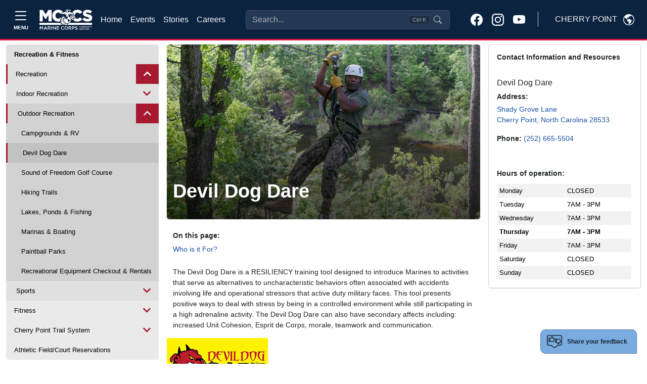

--- FILE ---
content_type: text/html; charset=utf-8
request_url: https://www.google.com/recaptcha/api2/anchor?ar=1&k=6LcHnw0UAAAAANpkbyPxa2qf-TDe6ZLaw4vCoTrG&co=aHR0cHM6Ly9jaGVycnlwb2ludC51c21jLW1jY3Mub3JnOjQ0Mw..&hl=en&v=PoyoqOPhxBO7pBk68S4YbpHZ&size=normal&anchor-ms=20000&execute-ms=30000&cb=1d4x2ifv69eo
body_size: 49480
content:
<!DOCTYPE HTML><html dir="ltr" lang="en"><head><meta http-equiv="Content-Type" content="text/html; charset=UTF-8">
<meta http-equiv="X-UA-Compatible" content="IE=edge">
<title>reCAPTCHA</title>
<style type="text/css">
/* cyrillic-ext */
@font-face {
  font-family: 'Roboto';
  font-style: normal;
  font-weight: 400;
  font-stretch: 100%;
  src: url(//fonts.gstatic.com/s/roboto/v48/KFO7CnqEu92Fr1ME7kSn66aGLdTylUAMa3GUBHMdazTgWw.woff2) format('woff2');
  unicode-range: U+0460-052F, U+1C80-1C8A, U+20B4, U+2DE0-2DFF, U+A640-A69F, U+FE2E-FE2F;
}
/* cyrillic */
@font-face {
  font-family: 'Roboto';
  font-style: normal;
  font-weight: 400;
  font-stretch: 100%;
  src: url(//fonts.gstatic.com/s/roboto/v48/KFO7CnqEu92Fr1ME7kSn66aGLdTylUAMa3iUBHMdazTgWw.woff2) format('woff2');
  unicode-range: U+0301, U+0400-045F, U+0490-0491, U+04B0-04B1, U+2116;
}
/* greek-ext */
@font-face {
  font-family: 'Roboto';
  font-style: normal;
  font-weight: 400;
  font-stretch: 100%;
  src: url(//fonts.gstatic.com/s/roboto/v48/KFO7CnqEu92Fr1ME7kSn66aGLdTylUAMa3CUBHMdazTgWw.woff2) format('woff2');
  unicode-range: U+1F00-1FFF;
}
/* greek */
@font-face {
  font-family: 'Roboto';
  font-style: normal;
  font-weight: 400;
  font-stretch: 100%;
  src: url(//fonts.gstatic.com/s/roboto/v48/KFO7CnqEu92Fr1ME7kSn66aGLdTylUAMa3-UBHMdazTgWw.woff2) format('woff2');
  unicode-range: U+0370-0377, U+037A-037F, U+0384-038A, U+038C, U+038E-03A1, U+03A3-03FF;
}
/* math */
@font-face {
  font-family: 'Roboto';
  font-style: normal;
  font-weight: 400;
  font-stretch: 100%;
  src: url(//fonts.gstatic.com/s/roboto/v48/KFO7CnqEu92Fr1ME7kSn66aGLdTylUAMawCUBHMdazTgWw.woff2) format('woff2');
  unicode-range: U+0302-0303, U+0305, U+0307-0308, U+0310, U+0312, U+0315, U+031A, U+0326-0327, U+032C, U+032F-0330, U+0332-0333, U+0338, U+033A, U+0346, U+034D, U+0391-03A1, U+03A3-03A9, U+03B1-03C9, U+03D1, U+03D5-03D6, U+03F0-03F1, U+03F4-03F5, U+2016-2017, U+2034-2038, U+203C, U+2040, U+2043, U+2047, U+2050, U+2057, U+205F, U+2070-2071, U+2074-208E, U+2090-209C, U+20D0-20DC, U+20E1, U+20E5-20EF, U+2100-2112, U+2114-2115, U+2117-2121, U+2123-214F, U+2190, U+2192, U+2194-21AE, U+21B0-21E5, U+21F1-21F2, U+21F4-2211, U+2213-2214, U+2216-22FF, U+2308-230B, U+2310, U+2319, U+231C-2321, U+2336-237A, U+237C, U+2395, U+239B-23B7, U+23D0, U+23DC-23E1, U+2474-2475, U+25AF, U+25B3, U+25B7, U+25BD, U+25C1, U+25CA, U+25CC, U+25FB, U+266D-266F, U+27C0-27FF, U+2900-2AFF, U+2B0E-2B11, U+2B30-2B4C, U+2BFE, U+3030, U+FF5B, U+FF5D, U+1D400-1D7FF, U+1EE00-1EEFF;
}
/* symbols */
@font-face {
  font-family: 'Roboto';
  font-style: normal;
  font-weight: 400;
  font-stretch: 100%;
  src: url(//fonts.gstatic.com/s/roboto/v48/KFO7CnqEu92Fr1ME7kSn66aGLdTylUAMaxKUBHMdazTgWw.woff2) format('woff2');
  unicode-range: U+0001-000C, U+000E-001F, U+007F-009F, U+20DD-20E0, U+20E2-20E4, U+2150-218F, U+2190, U+2192, U+2194-2199, U+21AF, U+21E6-21F0, U+21F3, U+2218-2219, U+2299, U+22C4-22C6, U+2300-243F, U+2440-244A, U+2460-24FF, U+25A0-27BF, U+2800-28FF, U+2921-2922, U+2981, U+29BF, U+29EB, U+2B00-2BFF, U+4DC0-4DFF, U+FFF9-FFFB, U+10140-1018E, U+10190-1019C, U+101A0, U+101D0-101FD, U+102E0-102FB, U+10E60-10E7E, U+1D2C0-1D2D3, U+1D2E0-1D37F, U+1F000-1F0FF, U+1F100-1F1AD, U+1F1E6-1F1FF, U+1F30D-1F30F, U+1F315, U+1F31C, U+1F31E, U+1F320-1F32C, U+1F336, U+1F378, U+1F37D, U+1F382, U+1F393-1F39F, U+1F3A7-1F3A8, U+1F3AC-1F3AF, U+1F3C2, U+1F3C4-1F3C6, U+1F3CA-1F3CE, U+1F3D4-1F3E0, U+1F3ED, U+1F3F1-1F3F3, U+1F3F5-1F3F7, U+1F408, U+1F415, U+1F41F, U+1F426, U+1F43F, U+1F441-1F442, U+1F444, U+1F446-1F449, U+1F44C-1F44E, U+1F453, U+1F46A, U+1F47D, U+1F4A3, U+1F4B0, U+1F4B3, U+1F4B9, U+1F4BB, U+1F4BF, U+1F4C8-1F4CB, U+1F4D6, U+1F4DA, U+1F4DF, U+1F4E3-1F4E6, U+1F4EA-1F4ED, U+1F4F7, U+1F4F9-1F4FB, U+1F4FD-1F4FE, U+1F503, U+1F507-1F50B, U+1F50D, U+1F512-1F513, U+1F53E-1F54A, U+1F54F-1F5FA, U+1F610, U+1F650-1F67F, U+1F687, U+1F68D, U+1F691, U+1F694, U+1F698, U+1F6AD, U+1F6B2, U+1F6B9-1F6BA, U+1F6BC, U+1F6C6-1F6CF, U+1F6D3-1F6D7, U+1F6E0-1F6EA, U+1F6F0-1F6F3, U+1F6F7-1F6FC, U+1F700-1F7FF, U+1F800-1F80B, U+1F810-1F847, U+1F850-1F859, U+1F860-1F887, U+1F890-1F8AD, U+1F8B0-1F8BB, U+1F8C0-1F8C1, U+1F900-1F90B, U+1F93B, U+1F946, U+1F984, U+1F996, U+1F9E9, U+1FA00-1FA6F, U+1FA70-1FA7C, U+1FA80-1FA89, U+1FA8F-1FAC6, U+1FACE-1FADC, U+1FADF-1FAE9, U+1FAF0-1FAF8, U+1FB00-1FBFF;
}
/* vietnamese */
@font-face {
  font-family: 'Roboto';
  font-style: normal;
  font-weight: 400;
  font-stretch: 100%;
  src: url(//fonts.gstatic.com/s/roboto/v48/KFO7CnqEu92Fr1ME7kSn66aGLdTylUAMa3OUBHMdazTgWw.woff2) format('woff2');
  unicode-range: U+0102-0103, U+0110-0111, U+0128-0129, U+0168-0169, U+01A0-01A1, U+01AF-01B0, U+0300-0301, U+0303-0304, U+0308-0309, U+0323, U+0329, U+1EA0-1EF9, U+20AB;
}
/* latin-ext */
@font-face {
  font-family: 'Roboto';
  font-style: normal;
  font-weight: 400;
  font-stretch: 100%;
  src: url(//fonts.gstatic.com/s/roboto/v48/KFO7CnqEu92Fr1ME7kSn66aGLdTylUAMa3KUBHMdazTgWw.woff2) format('woff2');
  unicode-range: U+0100-02BA, U+02BD-02C5, U+02C7-02CC, U+02CE-02D7, U+02DD-02FF, U+0304, U+0308, U+0329, U+1D00-1DBF, U+1E00-1E9F, U+1EF2-1EFF, U+2020, U+20A0-20AB, U+20AD-20C0, U+2113, U+2C60-2C7F, U+A720-A7FF;
}
/* latin */
@font-face {
  font-family: 'Roboto';
  font-style: normal;
  font-weight: 400;
  font-stretch: 100%;
  src: url(//fonts.gstatic.com/s/roboto/v48/KFO7CnqEu92Fr1ME7kSn66aGLdTylUAMa3yUBHMdazQ.woff2) format('woff2');
  unicode-range: U+0000-00FF, U+0131, U+0152-0153, U+02BB-02BC, U+02C6, U+02DA, U+02DC, U+0304, U+0308, U+0329, U+2000-206F, U+20AC, U+2122, U+2191, U+2193, U+2212, U+2215, U+FEFF, U+FFFD;
}
/* cyrillic-ext */
@font-face {
  font-family: 'Roboto';
  font-style: normal;
  font-weight: 500;
  font-stretch: 100%;
  src: url(//fonts.gstatic.com/s/roboto/v48/KFO7CnqEu92Fr1ME7kSn66aGLdTylUAMa3GUBHMdazTgWw.woff2) format('woff2');
  unicode-range: U+0460-052F, U+1C80-1C8A, U+20B4, U+2DE0-2DFF, U+A640-A69F, U+FE2E-FE2F;
}
/* cyrillic */
@font-face {
  font-family: 'Roboto';
  font-style: normal;
  font-weight: 500;
  font-stretch: 100%;
  src: url(//fonts.gstatic.com/s/roboto/v48/KFO7CnqEu92Fr1ME7kSn66aGLdTylUAMa3iUBHMdazTgWw.woff2) format('woff2');
  unicode-range: U+0301, U+0400-045F, U+0490-0491, U+04B0-04B1, U+2116;
}
/* greek-ext */
@font-face {
  font-family: 'Roboto';
  font-style: normal;
  font-weight: 500;
  font-stretch: 100%;
  src: url(//fonts.gstatic.com/s/roboto/v48/KFO7CnqEu92Fr1ME7kSn66aGLdTylUAMa3CUBHMdazTgWw.woff2) format('woff2');
  unicode-range: U+1F00-1FFF;
}
/* greek */
@font-face {
  font-family: 'Roboto';
  font-style: normal;
  font-weight: 500;
  font-stretch: 100%;
  src: url(//fonts.gstatic.com/s/roboto/v48/KFO7CnqEu92Fr1ME7kSn66aGLdTylUAMa3-UBHMdazTgWw.woff2) format('woff2');
  unicode-range: U+0370-0377, U+037A-037F, U+0384-038A, U+038C, U+038E-03A1, U+03A3-03FF;
}
/* math */
@font-face {
  font-family: 'Roboto';
  font-style: normal;
  font-weight: 500;
  font-stretch: 100%;
  src: url(//fonts.gstatic.com/s/roboto/v48/KFO7CnqEu92Fr1ME7kSn66aGLdTylUAMawCUBHMdazTgWw.woff2) format('woff2');
  unicode-range: U+0302-0303, U+0305, U+0307-0308, U+0310, U+0312, U+0315, U+031A, U+0326-0327, U+032C, U+032F-0330, U+0332-0333, U+0338, U+033A, U+0346, U+034D, U+0391-03A1, U+03A3-03A9, U+03B1-03C9, U+03D1, U+03D5-03D6, U+03F0-03F1, U+03F4-03F5, U+2016-2017, U+2034-2038, U+203C, U+2040, U+2043, U+2047, U+2050, U+2057, U+205F, U+2070-2071, U+2074-208E, U+2090-209C, U+20D0-20DC, U+20E1, U+20E5-20EF, U+2100-2112, U+2114-2115, U+2117-2121, U+2123-214F, U+2190, U+2192, U+2194-21AE, U+21B0-21E5, U+21F1-21F2, U+21F4-2211, U+2213-2214, U+2216-22FF, U+2308-230B, U+2310, U+2319, U+231C-2321, U+2336-237A, U+237C, U+2395, U+239B-23B7, U+23D0, U+23DC-23E1, U+2474-2475, U+25AF, U+25B3, U+25B7, U+25BD, U+25C1, U+25CA, U+25CC, U+25FB, U+266D-266F, U+27C0-27FF, U+2900-2AFF, U+2B0E-2B11, U+2B30-2B4C, U+2BFE, U+3030, U+FF5B, U+FF5D, U+1D400-1D7FF, U+1EE00-1EEFF;
}
/* symbols */
@font-face {
  font-family: 'Roboto';
  font-style: normal;
  font-weight: 500;
  font-stretch: 100%;
  src: url(//fonts.gstatic.com/s/roboto/v48/KFO7CnqEu92Fr1ME7kSn66aGLdTylUAMaxKUBHMdazTgWw.woff2) format('woff2');
  unicode-range: U+0001-000C, U+000E-001F, U+007F-009F, U+20DD-20E0, U+20E2-20E4, U+2150-218F, U+2190, U+2192, U+2194-2199, U+21AF, U+21E6-21F0, U+21F3, U+2218-2219, U+2299, U+22C4-22C6, U+2300-243F, U+2440-244A, U+2460-24FF, U+25A0-27BF, U+2800-28FF, U+2921-2922, U+2981, U+29BF, U+29EB, U+2B00-2BFF, U+4DC0-4DFF, U+FFF9-FFFB, U+10140-1018E, U+10190-1019C, U+101A0, U+101D0-101FD, U+102E0-102FB, U+10E60-10E7E, U+1D2C0-1D2D3, U+1D2E0-1D37F, U+1F000-1F0FF, U+1F100-1F1AD, U+1F1E6-1F1FF, U+1F30D-1F30F, U+1F315, U+1F31C, U+1F31E, U+1F320-1F32C, U+1F336, U+1F378, U+1F37D, U+1F382, U+1F393-1F39F, U+1F3A7-1F3A8, U+1F3AC-1F3AF, U+1F3C2, U+1F3C4-1F3C6, U+1F3CA-1F3CE, U+1F3D4-1F3E0, U+1F3ED, U+1F3F1-1F3F3, U+1F3F5-1F3F7, U+1F408, U+1F415, U+1F41F, U+1F426, U+1F43F, U+1F441-1F442, U+1F444, U+1F446-1F449, U+1F44C-1F44E, U+1F453, U+1F46A, U+1F47D, U+1F4A3, U+1F4B0, U+1F4B3, U+1F4B9, U+1F4BB, U+1F4BF, U+1F4C8-1F4CB, U+1F4D6, U+1F4DA, U+1F4DF, U+1F4E3-1F4E6, U+1F4EA-1F4ED, U+1F4F7, U+1F4F9-1F4FB, U+1F4FD-1F4FE, U+1F503, U+1F507-1F50B, U+1F50D, U+1F512-1F513, U+1F53E-1F54A, U+1F54F-1F5FA, U+1F610, U+1F650-1F67F, U+1F687, U+1F68D, U+1F691, U+1F694, U+1F698, U+1F6AD, U+1F6B2, U+1F6B9-1F6BA, U+1F6BC, U+1F6C6-1F6CF, U+1F6D3-1F6D7, U+1F6E0-1F6EA, U+1F6F0-1F6F3, U+1F6F7-1F6FC, U+1F700-1F7FF, U+1F800-1F80B, U+1F810-1F847, U+1F850-1F859, U+1F860-1F887, U+1F890-1F8AD, U+1F8B0-1F8BB, U+1F8C0-1F8C1, U+1F900-1F90B, U+1F93B, U+1F946, U+1F984, U+1F996, U+1F9E9, U+1FA00-1FA6F, U+1FA70-1FA7C, U+1FA80-1FA89, U+1FA8F-1FAC6, U+1FACE-1FADC, U+1FADF-1FAE9, U+1FAF0-1FAF8, U+1FB00-1FBFF;
}
/* vietnamese */
@font-face {
  font-family: 'Roboto';
  font-style: normal;
  font-weight: 500;
  font-stretch: 100%;
  src: url(//fonts.gstatic.com/s/roboto/v48/KFO7CnqEu92Fr1ME7kSn66aGLdTylUAMa3OUBHMdazTgWw.woff2) format('woff2');
  unicode-range: U+0102-0103, U+0110-0111, U+0128-0129, U+0168-0169, U+01A0-01A1, U+01AF-01B0, U+0300-0301, U+0303-0304, U+0308-0309, U+0323, U+0329, U+1EA0-1EF9, U+20AB;
}
/* latin-ext */
@font-face {
  font-family: 'Roboto';
  font-style: normal;
  font-weight: 500;
  font-stretch: 100%;
  src: url(//fonts.gstatic.com/s/roboto/v48/KFO7CnqEu92Fr1ME7kSn66aGLdTylUAMa3KUBHMdazTgWw.woff2) format('woff2');
  unicode-range: U+0100-02BA, U+02BD-02C5, U+02C7-02CC, U+02CE-02D7, U+02DD-02FF, U+0304, U+0308, U+0329, U+1D00-1DBF, U+1E00-1E9F, U+1EF2-1EFF, U+2020, U+20A0-20AB, U+20AD-20C0, U+2113, U+2C60-2C7F, U+A720-A7FF;
}
/* latin */
@font-face {
  font-family: 'Roboto';
  font-style: normal;
  font-weight: 500;
  font-stretch: 100%;
  src: url(//fonts.gstatic.com/s/roboto/v48/KFO7CnqEu92Fr1ME7kSn66aGLdTylUAMa3yUBHMdazQ.woff2) format('woff2');
  unicode-range: U+0000-00FF, U+0131, U+0152-0153, U+02BB-02BC, U+02C6, U+02DA, U+02DC, U+0304, U+0308, U+0329, U+2000-206F, U+20AC, U+2122, U+2191, U+2193, U+2212, U+2215, U+FEFF, U+FFFD;
}
/* cyrillic-ext */
@font-face {
  font-family: 'Roboto';
  font-style: normal;
  font-weight: 900;
  font-stretch: 100%;
  src: url(//fonts.gstatic.com/s/roboto/v48/KFO7CnqEu92Fr1ME7kSn66aGLdTylUAMa3GUBHMdazTgWw.woff2) format('woff2');
  unicode-range: U+0460-052F, U+1C80-1C8A, U+20B4, U+2DE0-2DFF, U+A640-A69F, U+FE2E-FE2F;
}
/* cyrillic */
@font-face {
  font-family: 'Roboto';
  font-style: normal;
  font-weight: 900;
  font-stretch: 100%;
  src: url(//fonts.gstatic.com/s/roboto/v48/KFO7CnqEu92Fr1ME7kSn66aGLdTylUAMa3iUBHMdazTgWw.woff2) format('woff2');
  unicode-range: U+0301, U+0400-045F, U+0490-0491, U+04B0-04B1, U+2116;
}
/* greek-ext */
@font-face {
  font-family: 'Roboto';
  font-style: normal;
  font-weight: 900;
  font-stretch: 100%;
  src: url(//fonts.gstatic.com/s/roboto/v48/KFO7CnqEu92Fr1ME7kSn66aGLdTylUAMa3CUBHMdazTgWw.woff2) format('woff2');
  unicode-range: U+1F00-1FFF;
}
/* greek */
@font-face {
  font-family: 'Roboto';
  font-style: normal;
  font-weight: 900;
  font-stretch: 100%;
  src: url(//fonts.gstatic.com/s/roboto/v48/KFO7CnqEu92Fr1ME7kSn66aGLdTylUAMa3-UBHMdazTgWw.woff2) format('woff2');
  unicode-range: U+0370-0377, U+037A-037F, U+0384-038A, U+038C, U+038E-03A1, U+03A3-03FF;
}
/* math */
@font-face {
  font-family: 'Roboto';
  font-style: normal;
  font-weight: 900;
  font-stretch: 100%;
  src: url(//fonts.gstatic.com/s/roboto/v48/KFO7CnqEu92Fr1ME7kSn66aGLdTylUAMawCUBHMdazTgWw.woff2) format('woff2');
  unicode-range: U+0302-0303, U+0305, U+0307-0308, U+0310, U+0312, U+0315, U+031A, U+0326-0327, U+032C, U+032F-0330, U+0332-0333, U+0338, U+033A, U+0346, U+034D, U+0391-03A1, U+03A3-03A9, U+03B1-03C9, U+03D1, U+03D5-03D6, U+03F0-03F1, U+03F4-03F5, U+2016-2017, U+2034-2038, U+203C, U+2040, U+2043, U+2047, U+2050, U+2057, U+205F, U+2070-2071, U+2074-208E, U+2090-209C, U+20D0-20DC, U+20E1, U+20E5-20EF, U+2100-2112, U+2114-2115, U+2117-2121, U+2123-214F, U+2190, U+2192, U+2194-21AE, U+21B0-21E5, U+21F1-21F2, U+21F4-2211, U+2213-2214, U+2216-22FF, U+2308-230B, U+2310, U+2319, U+231C-2321, U+2336-237A, U+237C, U+2395, U+239B-23B7, U+23D0, U+23DC-23E1, U+2474-2475, U+25AF, U+25B3, U+25B7, U+25BD, U+25C1, U+25CA, U+25CC, U+25FB, U+266D-266F, U+27C0-27FF, U+2900-2AFF, U+2B0E-2B11, U+2B30-2B4C, U+2BFE, U+3030, U+FF5B, U+FF5D, U+1D400-1D7FF, U+1EE00-1EEFF;
}
/* symbols */
@font-face {
  font-family: 'Roboto';
  font-style: normal;
  font-weight: 900;
  font-stretch: 100%;
  src: url(//fonts.gstatic.com/s/roboto/v48/KFO7CnqEu92Fr1ME7kSn66aGLdTylUAMaxKUBHMdazTgWw.woff2) format('woff2');
  unicode-range: U+0001-000C, U+000E-001F, U+007F-009F, U+20DD-20E0, U+20E2-20E4, U+2150-218F, U+2190, U+2192, U+2194-2199, U+21AF, U+21E6-21F0, U+21F3, U+2218-2219, U+2299, U+22C4-22C6, U+2300-243F, U+2440-244A, U+2460-24FF, U+25A0-27BF, U+2800-28FF, U+2921-2922, U+2981, U+29BF, U+29EB, U+2B00-2BFF, U+4DC0-4DFF, U+FFF9-FFFB, U+10140-1018E, U+10190-1019C, U+101A0, U+101D0-101FD, U+102E0-102FB, U+10E60-10E7E, U+1D2C0-1D2D3, U+1D2E0-1D37F, U+1F000-1F0FF, U+1F100-1F1AD, U+1F1E6-1F1FF, U+1F30D-1F30F, U+1F315, U+1F31C, U+1F31E, U+1F320-1F32C, U+1F336, U+1F378, U+1F37D, U+1F382, U+1F393-1F39F, U+1F3A7-1F3A8, U+1F3AC-1F3AF, U+1F3C2, U+1F3C4-1F3C6, U+1F3CA-1F3CE, U+1F3D4-1F3E0, U+1F3ED, U+1F3F1-1F3F3, U+1F3F5-1F3F7, U+1F408, U+1F415, U+1F41F, U+1F426, U+1F43F, U+1F441-1F442, U+1F444, U+1F446-1F449, U+1F44C-1F44E, U+1F453, U+1F46A, U+1F47D, U+1F4A3, U+1F4B0, U+1F4B3, U+1F4B9, U+1F4BB, U+1F4BF, U+1F4C8-1F4CB, U+1F4D6, U+1F4DA, U+1F4DF, U+1F4E3-1F4E6, U+1F4EA-1F4ED, U+1F4F7, U+1F4F9-1F4FB, U+1F4FD-1F4FE, U+1F503, U+1F507-1F50B, U+1F50D, U+1F512-1F513, U+1F53E-1F54A, U+1F54F-1F5FA, U+1F610, U+1F650-1F67F, U+1F687, U+1F68D, U+1F691, U+1F694, U+1F698, U+1F6AD, U+1F6B2, U+1F6B9-1F6BA, U+1F6BC, U+1F6C6-1F6CF, U+1F6D3-1F6D7, U+1F6E0-1F6EA, U+1F6F0-1F6F3, U+1F6F7-1F6FC, U+1F700-1F7FF, U+1F800-1F80B, U+1F810-1F847, U+1F850-1F859, U+1F860-1F887, U+1F890-1F8AD, U+1F8B0-1F8BB, U+1F8C0-1F8C1, U+1F900-1F90B, U+1F93B, U+1F946, U+1F984, U+1F996, U+1F9E9, U+1FA00-1FA6F, U+1FA70-1FA7C, U+1FA80-1FA89, U+1FA8F-1FAC6, U+1FACE-1FADC, U+1FADF-1FAE9, U+1FAF0-1FAF8, U+1FB00-1FBFF;
}
/* vietnamese */
@font-face {
  font-family: 'Roboto';
  font-style: normal;
  font-weight: 900;
  font-stretch: 100%;
  src: url(//fonts.gstatic.com/s/roboto/v48/KFO7CnqEu92Fr1ME7kSn66aGLdTylUAMa3OUBHMdazTgWw.woff2) format('woff2');
  unicode-range: U+0102-0103, U+0110-0111, U+0128-0129, U+0168-0169, U+01A0-01A1, U+01AF-01B0, U+0300-0301, U+0303-0304, U+0308-0309, U+0323, U+0329, U+1EA0-1EF9, U+20AB;
}
/* latin-ext */
@font-face {
  font-family: 'Roboto';
  font-style: normal;
  font-weight: 900;
  font-stretch: 100%;
  src: url(//fonts.gstatic.com/s/roboto/v48/KFO7CnqEu92Fr1ME7kSn66aGLdTylUAMa3KUBHMdazTgWw.woff2) format('woff2');
  unicode-range: U+0100-02BA, U+02BD-02C5, U+02C7-02CC, U+02CE-02D7, U+02DD-02FF, U+0304, U+0308, U+0329, U+1D00-1DBF, U+1E00-1E9F, U+1EF2-1EFF, U+2020, U+20A0-20AB, U+20AD-20C0, U+2113, U+2C60-2C7F, U+A720-A7FF;
}
/* latin */
@font-face {
  font-family: 'Roboto';
  font-style: normal;
  font-weight: 900;
  font-stretch: 100%;
  src: url(//fonts.gstatic.com/s/roboto/v48/KFO7CnqEu92Fr1ME7kSn66aGLdTylUAMa3yUBHMdazQ.woff2) format('woff2');
  unicode-range: U+0000-00FF, U+0131, U+0152-0153, U+02BB-02BC, U+02C6, U+02DA, U+02DC, U+0304, U+0308, U+0329, U+2000-206F, U+20AC, U+2122, U+2191, U+2193, U+2212, U+2215, U+FEFF, U+FFFD;
}

</style>
<link rel="stylesheet" type="text/css" href="https://www.gstatic.com/recaptcha/releases/PoyoqOPhxBO7pBk68S4YbpHZ/styles__ltr.css">
<script nonce="hiJ0f_5md6ixVN6TJpR47g" type="text/javascript">window['__recaptcha_api'] = 'https://www.google.com/recaptcha/api2/';</script>
<script type="text/javascript" src="https://www.gstatic.com/recaptcha/releases/PoyoqOPhxBO7pBk68S4YbpHZ/recaptcha__en.js" nonce="hiJ0f_5md6ixVN6TJpR47g">
      
    </script></head>
<body><div id="rc-anchor-alert" class="rc-anchor-alert"></div>
<input type="hidden" id="recaptcha-token" value="[base64]">
<script type="text/javascript" nonce="hiJ0f_5md6ixVN6TJpR47g">
      recaptcha.anchor.Main.init("[\x22ainput\x22,[\x22bgdata\x22,\x22\x22,\[base64]/[base64]/[base64]/[base64]/[base64]/[base64]/KGcoTywyNTMsTy5PKSxVRyhPLEMpKTpnKE8sMjUzLEMpLE8pKSxsKSksTykpfSxieT1mdW5jdGlvbihDLE8sdSxsKXtmb3IobD0odT1SKEMpLDApO08+MDtPLS0pbD1sPDw4fFooQyk7ZyhDLHUsbCl9LFVHPWZ1bmN0aW9uKEMsTyl7Qy5pLmxlbmd0aD4xMDQ/[base64]/[base64]/[base64]/[base64]/[base64]/[base64]/[base64]\\u003d\x22,\[base64]\\u003d\\u003d\x22,\[base64]/Cr8OZwqvDsj8PCcOJw69Dc3c3wqjCi8KgwrfDisOmw7zClcOxw7vDkcKFXldvwqnCmTlBPAXDm8OeHsOtw6nDl8Oiw6tww4rCvMK8wo3CkcKNDl/Cgzd/w7XCuWbCon7DiMOsw7EsccKRWsK/AEjClAUBw5HCm8Oawr5jw6vDmcK6woDDvnQ6NcOAwoDCv8Kow51aYcO4U3jCmMO+Iy7Dr8KWf8KAc0dwUUdAw542SXpUc8OZfsK/w4fCvsKVw5YrdcKLQcKFKSJfCcKMw4zDuVbDgUHCvk3ClGpgPcKKZsOew6BZw40pwoBBICnCocKKaQfDusKQasKuw4xlw7htIsK0w4HCvsOrwozDigHDqcKMw5LCscKLYn/[base64]/Cs8KLIMOROFDDj8K2w6V2JsKZw7Rmwr3DhGxpw5DCg2bDhnDCt8KYw5fCsxJ4BMO6w6oUezvCs8KuB1o7w5MeDsO7UTNuXMOkwo1RcMK3w4/DjVHCscKuwrMQw712AcOkw5AsTlkmUyJ1w5QyQAnDjHAhw6zDoMKHXGIxYsKCLcK+GgBvwrTCqWpRVBlcD8KVwrnDgwA0wqJyw6p7FG/[base64]/DuDfDhSPCrsOlwp1Pw6Acw5vClGjCqcKGQsKDw5Eadm1Aw5I/wqBeblRLbcKgw4RCwqzDhD8nwpDCgVrChVzChG97woXClMKAw6nCpjUswpRsw5F/CsONwoHCp8OCwpTChcKybE0iwq3CosK4VB3DksOvw7YNw77DqMKVw7VWfkbDvMKRMwXCjMKQwr5Ldwhfw5hyIMO3w73Ch8OMD3kIwooBRcOTwqN9OAxew7ZUQ1PDosKaYFbDs0URXsOqwpzCqcO7w6nDiMOWw5tZw7/[base64]/CrsKsDnTCssOewqMDwok7w4h1EcODQGpxD8OGTsKAPMOBdATCrHAJw7vDqWw5w7hzwpovw5bCgWc1GMOowpzDq3gYw4/[base64]/DscKUI2HDrcKHw5grGkrDuHHDoMK+wrbCtxoiwqzCrBPCqcOhw5wswrYBw5fDsg0CXMKLw4/[base64]/CoMKvwpBnGn5Fwp/DrE9oD8OXd8KBwp/DpGXDisKgZ8OKw4zDhQVfWg/[base64]/w6dpw5nCjWLCjklqw6/Dmgl1AFzCmVVlwo7CvmTDj0HDgMKxaEYNw67CgyjDsT3DisKCw4zCpMKDw5pjwr1cMwHDgUhLw4PCiMKLIMKfwqnCs8KHwrciEMOuJsKIwpBGw5sZXTE5YjzDtMO+w7vDlivCqG7DmWTDnkgidmI2QinCiMKINWk3w63CjcKGwrZXNMOBwpR7cC3CrEEkw7/CjsOvw5XDhm8tSD3CqyJawpkDEcOCwrfCsAfDu8O6w5Qowow5w6Bvw78gwrvDkMOsw5PCmMOuFcKuw7F3w4HCmQogecKgG8KXw6fCt8KTwpvChcOWf8OCw6HDuy9fwrx8wqVUdg3CrEPDmgNpczMVw7VMOMO4E8Kmw5xgN8KlHsO+TwIRw5DCr8Kgw6nDkkHDhD/DjjRxwrVLwr5rw7rCjSZUwq3Cgg0fOMKcwqAuwqbDtsKbw54Pw5EkAcKEAxfDgHYKD8KUJmAGwqjCrcOJW8O+CX8Xw49QTcKoCsK1wrdYw5zCk8Owawcmw6o2wrnCqi7CmcOaeMK6OSHDsMOqw5ltw6QGw5/DhWfDjnprw5gcCyvDkjs9HcOGwrTDtGcew7LCtcOGQUZzwrXCssOkw57Dg8OHUEF2wrohwr3CgwERTj3DnTzCpsOowojCsBR/[base64]/DpsOJwpcnw4EIw4/[base64]/[base64]/DtMKWX3LCnBl4CcOjS8OpT8O+w6E/WDPDlMKPw7zDpcOaw4bDicKTwrZcC8KcwrfCgsOHZCHDpsKQd8OxwrFwwpXCu8ORw7ZTb8KsS8KdwqZTwr7CgMKVP1vDgcK8w7nCvkMBwolARsK6wrxMA3bDhcK0Qkhaw7rCr2Q9wr/DlnLDijXDqjHDrTwww6XCuMKywr/Cr8KBwpYqRMKzfcO1ScOCDU/ChcOkdCB/w5fDqGhLw7lBHyZfHEAsw5TCsMOowoDDocKNwpZcw7YvQxovw5l9dRfCncO2w5PDhsONw5TDswfDqH0Dw7fChsO6FsOlTAjDmHTDiVDCpcK6QzEPTnDDmlvDr8O0wpFHTw5aw5PDrxc+ZnnCv1/DmlM5WwTDmcK/a8OVFQgWwpszD8Kvw7o0W28xQcOxw6XClsKTLRZfwrnDscK5AQ04U8OiVcOuKgXDjGEww4fDv8K9wrk/BhnDisKgBsKPAnnCkX/DscK3Ygg+GB3DoMKjwrYqw501OsKDdMOxwqXCksKpa0RQwqVacsOWH8Otw7LCulNuGsKbwqJHQC0qDMOnw6DCg1TDjcOUwrzDi8Kww7PCusKrI8KdTxI4f0fDksOhw74HHcOvw6TDj0HCqMOCw63CosKnw4DDm8K/w6HChMK1wq8pwo8xwpvCosOcXGLCrsOFG3R0wo5VByJOw7zDnUvDiXnDt8KtwpQqfl7CmRREw6/[base64]/DtMO1woDCsEN9RMO3w4vDnsKWZsOqPcOAXjs8w7ZMw5bClMKaw7XCnsOtNcOswrZtwp8lY8OVwpvCp1dsJsOwQ8OwwrVCM3XDpnXDjFLDgWzDicKgw5JQw6LDqsOyw59+PhPDvAjDkQdjw78nbVnCuwvCn8O/w6ojAAd/w5zCgMK2w4bCs8OfEyYbwpkEwoBeGTRWYsK2SRjDrsK0w6rCuMKCwrzDusOawqzDpzbCkcOrNxrCoCE1PUlGw73DkMOUOcK1MMKgKHzDlMKzwowqbMKZeW0xSsOrbcOiXl3CnH7DoMKewq7Dn8OoDsKHw5/DvsOpw4DDv11qw5k5w4YcG1pveRhlwqDDkWLCsFjCmCrDjGvDtkHDnA/[base64]/CvD18wqgKwrpvwo9ISUM3w5omDmktOMOLIcOmGlc3w63DhMOUw63DtDY0dcOScmbCqsOWMcKyXU/[base64]/Dk1/CnVjCo8K8SzdoZgs9w4jCsktkEsOewphawqhEwpfDtn3CsMOrNcKiaMKtB8OnwpIFwqwJdHs0GWhUwpkewq4Bw5E5OjfDrsKmd8OHw6tSwpfDicKCw67CsDxvwqHCgcK2eMKqwo/DvsOrC3TCjFnDtsK5wpzDicKYY8OJPTnCu8K/wqLDhhvCh8OTCBbDusK3UF0fwrQ5wrTDumrDsDXDo8Kqw4pDIkTDugzDlsKBccKDTMOVdsKAURTDtyFcwroOPMKeGgEmXiR5w5LDgcKuEXbDocO/w6TDk8OSSFg6awXDo8OuXcOQWyU3H09cwoDClRpvw4/DgcOUHioxw4/CrMKmwo9sw4k0w5rChkdvwrINEGhXw6/DucKlwqrCrn3ChBJAfsOmJcOvwpbCtMOUw74yOnh1eCc5UMOBDcKubsOOBnDCmcKUQcKWcsKGw5zDvyHCgBwfbUYiw7rDo8OTGSjCtcKkIm7CmMK8HSXDtVXDmW3Du13Cj8K4w619wrjCg2Q6aXnDl8KfZMKhwqoTfG/[base64]/DpT3DpTvDucKowqxSw7bCscKTwqdVwpoVwqY9wrYJw7vDgsKnLBLDrBbCvzjCncOiZ8OjB8K5DMOIZcO6NsKCKCh7QijCmsKfOcOmwoE3bDQwC8OBwqZiE8K2ZsOaJsOmwrDDrMObw4wlacONTCLCrWHDgmnCgjnCrFVtwosQTWoND8KXw6DDr1HDoAAxwpXCkn/DsMOAX8K5wosqwrHDjcOPw6kIwobDjcKiw4pzw5Vqw5TDr8Odw4DCvyLDsjzCvsOTdBTCnMK/CsOGw6vClkvDlMKYw6B4XcKEw6UzI8OJJMKlwqUaB8ORw6nDj8KvaW7ClXbDvlYQwooNV0xqADLDjFbCpMOYCztPw6Uewr1kw7XDucKQw5cbCsKkw5NwwqQ1wpzCkzfDp1/CnMK2wqLDsXPDhMOmw5TCpCHCssOwTcKkE1jCnCjCrQHDsMOGEAoYwp7Dv8Okw7kcdwxcw5DDslXDmMKLXQLCvMOVw67CnMOHwpDCosK0wqY0wpjCokXCngLCo0PDlsKZNRDCksKDL8OYdcOTDn1Aw5rCtWPDkB4Pw57ClcO3wptNbsKfISxTAcK8w50Swp3Cs8O/J8KiYTp6w7jDtU3CtHIOLDXDvMOiwp5Hw7QNwqzCpFXCqcOkbcOmw78hEMObAsKvwrrDmW8mNsO7bEPCgiXDsC06bsOHw4TDk1EkUMKOwoESdcOUaBTDo8KiY8KtE8OUMwbDvcObN8KyRl8KazfDr8KSJcOFw45/CzVxw48MBcO7w7nDk8K1LcKHwooAS2/CvRXDhVULdcKUa8KIwpbDtS3DhMOTGsOvCGLDosOCBEE0OA/Cnn7Di8OOwrbDogLDiWpZw75McyMlH35rVsK1wqzDiSfCjT/Cq8KGw5IxwoxXwrUbacKLbMOow69pM2JOZl/CpwgbJMKJw5BdwqzDsMOsSMKSw5jCksOhwrHDi8OtHcKHwq5JQcOGwp/CvMOYwrDDr8O/w5QcCsKmXsOrw4nDrMKzw7xpwqrDssONACwaFT5Yw4gsEEwbw5tEwqooeCjCvsKHw78xwpd5QWPClMO0UFPDnwQ8w6/CnMKPLnLCvnspw7LDiMK7w57Cj8KXwpFcw5sPNnpSL8Okw7bCuQ/ClU8TbQPDgMK3ZcKDwr/[base64]/Di8OGwrHDqlZGeEJ5HsKnOBMOwog5fMObwoQ/KXQ7w4rCmgMTDSZxw67DosOSAcK4w4low5NQw7VvwrzDul5gOHB3IC5SLm/Cp8KpYyAWZ3DDrHTDixvDpMKIYHsQZ0gPS8OEw5zDkgAOCDBqw6TChsOMBMO5w4YmZMOIPXg3ZEnCvsKhVz7Dj2c6UsO9w5/DgMKOCMK6L8O1AzvDosOWwrXDkhzDsERhF8KrwqXCosKMw45hw6Zdw53CjGzCizBZIcKRwpzCscORcyQkTMOtw4NXwq7Col7CosKnTncZw5Q7wodfdcKbCCAwZcK1W8OPw5XCozFSwrJUwo/DiUQzwqItwr7Dg8KrQ8OSwq/DqnM/w6NPaW0/w7vCtsOkw7rDnMKxAF7Cu2vDjsKYfllrOl3DjMOBKsKcW043JjQcL1HDgMOQIFEHL1RWwqTCuxLDvsKmwolLw47CrhsiwqsJwp1QZHPDr8OBKMO1wrnCk8KddsOkScOwDEh/MyM4BQgGw63CoFbCvAVwFirCp8K6BX/Dm8K/TlHCiykeQMKkYivDvcOUwoHDm3tMYsKEZsKww58/wobDs8ObOwdjwr7CvcOEw7YPRH/Cu8KWw7x1w47CuMO7LMOBaRkIw7vCiMKNw7UjwoHDhFbChhkjZcO1wrIBQT8XHsKdB8Ojwo3DmcOew5DCvsKzw6BKwqbCjMO8FsOhVsOEKDbDtcOow6dswpgSwowzbgfCsRnCtiB6GcO5E1DDpMKoM8K/ZlnCgsOkQ8OXBX/DuMOjJlzDmBnCrcOpDMKzZxTDlsKyOUgIeC50GMOEZj0xw6pOQsK8w6Bcw7DDgn0dwoDCjcKOw5DCtsKVFsKCVT88JQw4dyTDlsOXHlhaLsKid3zCjMKaw7nDtEg/w7rCm8OWHS4mwpAnLsKeVcKRRT/Ct8KVwroVNmnDhsOvEcK2w4gZwo3Cgj/CgzHDrgdpw5MVwojDvsOSwrxJKFHDrMKfwrrDoAxdw5zDicKpB8KIw6TDrDfDtsOGwovDsMKzwoTDhcKDw6nDlQrCj8OUwrpgOx5hw6jDocOTw5rDlxIdMDPCuWFNQMK/JsO/[base64]/CvX9+w6N4RwgyCsKSacKqCxNYHTlGBMO6wrfDkmjDncOJw47DnkHCpcK0woscPmfChMKYKMKvNkJ/w5REwqXCscKowqzCosKXw5NOcsOsw517JsOMYlRhbzPDtF/CoWfDssOBwobDtsKMwpfCjVxLGMOjGhHDjcKNw6AqB3bCmlDCol3CpcKxw5PDisKuw7tJJBTCkAvCpx9UAMKow7zDmBXCnzvDrEk3QcO2w68jOAYPMMK0w4URw6jCqMOFwoFLwr/DgAVpwqPCvjjCv8KrwpB8OU/CvwfChnbDuzLDnsO4woJ/wqXCiFg/[base64]/[base64]/Y1nDp8OIwpptwp5vSANqAsO4ICdLwpXCicOuZQkwRl5bLsKVVsOVKA/CqAcqWsK5GsOqbEQ8w5PDvsKAZ8OFw4FCV1vDpH5kREXDpcOmw4XDoD/[base64]/DqF3DssOyw7lDQRjDusKTwrjCv8OCwobCisOVw7VZeMKTIzIlwpXCicOCXgzDtHFldMKyAUPCpcKiw5NDSsKAw7hHw7bDosObLwoLw7rCt8KLKmQMwonDjDrDtRfCscOGCsOnOwQSw4fCuyfDrz7DjWxhw7VLKMOzwp3DoTsQwoZfwoomZcO0w4AuBS/Cvj/DlcOkwqlZKcKzw5pCw6pVwoZtw6pxw6Uaw4XCj8K1F0PDkVpaw64qwp3Dml3DtXRXw71awoxQw50Lw5HDigktMsK2ccKgwrjCosK3w61JwovCpsOywp3DoyQZwr8Uw4nDlQzCgm/DpFrCoFDCt8OMw4bCgsOIZ1QawpMLw7vCnlfDiMKEw6PDmjV2fnrDgMO/HC5ZBMKGORsQwoHDvm7CusKvL1jCjMOKEMORw67CtMOgw6zDksKmwpbCs0lDwoYqIcKrwpMmwrR5wqDCnQTDjMOuayPCpsOWUVvDqcOxXl9WNcOQb8KNwoHCscOrw67DgHkcNHDDsMKiwrl/wqjDmEPCmsK6w4bDkcOIwoATw5DDm8KNaQPDlTteFTTDtyxdwotYGFHDmxvCnMKvQxXCp8KBw44zKj9/L8OPK8KNw4/DrsOMwp7CtGNeQ1DCrcKjPcKvw4wEQGDCssOHwpfDmxRsQlLDhcKaaMOHw4vDjjdAw7EfwpnChMORKcKvw53Ct03CtzQ/w6zDoDxewpbCn8KTwpbCl8OwZsO9woHComTCqkTCj0NRw6/DtCnCmMK6HUgCb8Oaw6DChH97ERvChsOQDsOHw7zDgW7Du8K2F8OwAj9QQ8OVCsObanEaeMO+FMKDwoHChMKKwqnDiSpCwrlpw4fCk8KOBMKvdcOZCMOqPsK5JcKbw6jCoEHDk3LCsy5WJ8KCwp/CjsO4wqfDlsKIfcOHwpXDtkMnID/CmSPDpSRIAsOQw6XDty/DslwZPsOQwohfwpVTWhrCjlQWTcKGwrPCuMOjw4RMVMKvAsKAw5AgwoQ9woHDo8KCwp8tQUzCh8KKwr4iwroWHsOPesKfw5HDgikHYsOBC8KCw6nDm8OTYDpyw5HDrVrDpSfCuVJ5PG8lCT7Dq8KqHE4vwovCrF/Cp3zCrsKlwojDkcO3LwvDgyPCohFXF3vCi1TCtyLCgsONSiLDt8KRwrnDvVRZw5tZw4HCjBHDhMKkN8OAw63DkcOpwojCjw1mw4TDpjJxw5vCjcOVworCmmFnwpHCsFbDuMKocMKiwr3ClhI+woxLJWLCkcK9w7sZwphZW2daw5/DlmNdwph5wpfDg1QqGjhpw7pNwo/CvVUuw5tvwrPDvnrDk8O7BMOWw5jCj8K/dsKmwrJTX8O9w6FOwogjw6jCiMOsBHEsw6nCm8OHwqIKw6TCuwfDv8OMFwTDoCNqw7jCpMKxw7Jkw7tmZMKTQw5veE5nKcKPXsKyw657WB/DpMOPZl3ClMOXwqTDjcOgw60uRsKKAMONKMOhTEU0w58wSiDCr8Kiw6cOw5lETgBQwpPDtz/DqMO+w652woVMSsO8M8Kgwqk2w7QmwqvDmRfDjcKPPTtcwqXDrBnCj03Ci17Dr1HDtBDCn8O8wqBeaMOheFJtHcKlf8KfFjR8KCLChy3DpcKNw7jDrxwQwr5rQWI8wpUlwopPw73CnHrCjgp0w4U6HmTDgMKRwprCrMOwOQl+Y8K/QVwCw501S8KRf8KuTsKYw6wmw7bDs8KIwoh4w4NkGcKqw6bDqibDtxJ5wqbCoMO+YsKfwp9CNw3CkDPCu8K9JsOQH8OkAVrCmRciP8KLwr7CicOiwq8Swq/ChsO8ecOlEmxLPMKMLXtDaHbCscKlw7obw6fDvQLDqsOfYMOuw49BXMOqw5vDk8K+AhjCix7DtsKlMMOsw5PCnxfCgBUIBcOVDcK+wrHDkBPCgcKxwrzCpsKNwqUIDTbCh8OOMWE/YsKcwrMPw6Ezwq7CvF1Vwro9wqDClwoyc3QQG3XCm8OcfMO/UDQVw6NKUMOJwpQOH8K2wp4Vw5/Di18gWcKbCl5dFMO7ZEHCpXHCqcOhRyrDqEE/[base64]/CjhxUOxRtKxfDlUHDsnnCtWzDrGJuaRRmN8KPDWXClEHCsF3DvcKLw7XDgcOTE8O0wpE4PsOuNsOiwo/CrlDClDRjCsKewp04BWJpbEoJesOrBGzDtcOpw784w7x5wrdDKg3Dmj/Cg8OBw7HCrH46w4HCkhhVw7DDiF7DqwondRfCicKOw4vCo8Klw70iw5PDpkvDlcK+w7DCrkPCryDCtcOndhhxPsOkw4VcwrjDgU8Vw7YPwrtIC8Oow5IyZybCjcK/wpdHwoZNfsKFGsOwwrl1woJBw5N2w47DiVbDtcOkZ0vDlBd9w7vDmsO0w5J3OT/Dj8Kfw5xzwpRWZTrCmU8qw4DCklJewq0uwpvCgxDDuMO1XhE8woU0wo8cfsOgw7xxw5fDpsKgLhAjcEUKTQQYERzDgcOIAVF0w4vCmsOzw4zCkMO0w5p+wr/[base64]/[base64]/CgcKrwqnCi0TDvMOOcsKmIsOWaDcGwoc3H0glwr8RwrHClMO3wph0QWXDlsOjwrPCuFbDp8Kvwo4LY8OywqdoCcOORTHCpE9uwrV4bmjDoDjDkyrCjcOuPcKrEG3Dn8K/wrLDilNbw4bCjsOewqXCuMO8esKmJ09gJMKrw7o7FDfCvGvDj1zDr8OXEl06w4lHegA7QsKfwpDDtMOYcU/CgBERWWYiF2PDh3AFKjLDkFzCqzFXIRzCrMOMwr/[base64]/dcKsHCU4woN8PErDtsKjKcKnwrQgwo0cwqoDw7jDhcOUwqPDmHpMBy7CicKzw57Di8Oaw7jDmhRUw41nw5vDiSXDnsKEesOiwpbDhcKnA8OoS1tuOcO/wqnCjRTDpsOfG8K8w5tFw5Qmw6PDgMKywr/DhmfDgcKZPMKUwqbDncKBb8Kew5UJw6IVwrNRFsKww5xpwrMgMmfCrE7Ds8OBUsOWwofDj0/[base64]/[base64]/Cvw7Di8O0Ix/Du8KeD3dzw712wrkiw5oAw7doRsOID0/DjMKZNMOxMEddwo3DuzbCj8O5wo5Iw7o9UMOJw61Gw55YwovDu8OIwpNvFlh9w63CkMKEf8KJIy3CnzFCwqfCgsKpw548Ah0rwoXDpsOrUBR3wofDn8KNUMOew6XDiVFaeXjCvcOJU8KDw6fDuSrCpMOmwr/CmsOKdQF5dMODw4owwoPCmcKvwrrDuzXDksKYwrM/csOtwqZ4BcKqw4l1KsKNWcKAw5ZkJcKxOcOIwr/Dg2Yaw5BOwplwwrsCG8OZw49Jw64Sw51EwrjDrcO4wpAFMHXDgcOMw6YZd8K5wpo2wqo/w67Ci2fCgWlcwqHDg8ODw4JLw5k/AcK4acK2w7fCtSLCjXLDs2/DncKYTcOwL8KlFMK1GMOuw7h5w7XCg8KEw4bCrcOAw5/DmsOfah4owqJfX8O+DBnDlMKpS3vDkE4fbsKbO8KcUMKnw6N3w6wxw4oaw5h2A3sieTvCuFstwpjDqcKKTCDCkSzDnMOZwrRKw4TDnFvDm8KHHcKEEjoRJsOtFMKudxHDpGHDkHphScKiw4DDvMKgwpTCkA/DlMK/w7LDg1vDsywRw7wPw5ZTwqZmw5rDssK6w5XDt8Orw44qRGNzLVjChsKxwrJPRcOWRm0OwqcZw73DscOww5NHw4wHwq/CmMKlwoHCo8ONw7R9PELDplTDqyUdw74+w4hkw6DDh0A4wpMAWsKsScKDwpPCsAQMAMKYOsOnwrZbw5gEw4AYwrvDlUURw7BcIB8YMsOyf8KBwojDuUBNQ8OYCUFuCFxLHz8zw4/CjsKRw40Nw69LWm4aA8KBwrByw6Eyw5/CoAN0wq/[base64]/DnMKoMcOcwqlGwp7DqcOswrZew7rDrMKDOMOCw4Y8csOOWyRQw5PCmcKTwqECNFnCoF3DrQojYmVkw6rCn8OEwqPCqcKwWMKXw57CiUg4HsO/w6pOw57CqMKMCinCvcKhw7bCjRIEw4nDlRZrwqM1esK8w64mWcOyUsOLccOKecOHwpzDkiPCjcK0VFANYQLDksOzEcKqT2pmczRVwpFwwoo/KcObw6dnNB0iAMKPScOOwqrCuSPCjMKLw6bCswnCq2rDv8KzX8KtwopvZ8OdRMOvRE3DkMOewrnCuHhlwqDDpsK/[base64]/ZRYGCwcrw7sEczldFMO0R8O2FMOfwqbDlcOMw5I6w6s2c8OWwo1qEm4Swr/[base64]/[base64]/DkU/[base64]/wpXCs8KgEsKhUcKww5ccMMOGQn4BEMKBwqxbCHx/J8OFwoBdE1MUw6TCo0pFw4/DsMKAS8ONW3bDk0QRf3HDlhtRV8O/WMKZccOmw4PDjcOBD2x8BcK3YmjDoMKnwrBbcHwcRsOFBSlLw6vCjcKBacO3McKxw5LDrcO/[base64]/Ctz8vcsOmwpVUZcKbZlDCnWrCisOcwq5Xw7XDuVXCv8KuWBMCw73Dh8OFRMOPAcO4woPDlUnDqlgqTHHClcOowr/DpMKUN1zDrMOIwrDCgUVYdEvCscOuG8KhfFTDrcONDsOhJVzDrMOhL8KWbSPDuMK9PcOzw44yw79+wojCtMOgO8Ohw44Ow7h/XGvCqsObQMKew7/[base64]/w67DqlBzw53CvsKZw6x4FMKUwovCs2DDu8Onw5ZCHQwtwpzCk8O4wpvCnz0lcVQWc0PDtMKxwqPChMOGwptyw5Y7w5zClsOtw6pKdWPCin/CvExzS3PDmcKNPsKQOxdqw5nDrnY/bAbCk8KSwrg4S8OZZVN/FwJkwqJ4woLCg8Oqw7HDtjxVw4rCt8Oiw4nCnAoFfHZZwrPDg09zwowJTMK/[base64]/DkTPDrMOEwopaPMORUMObOAPCgC/CmcKfMhPDpcKvEcKvMnfDp8OXIBQRw5LDj8KQO8O8EULCoRHDr8K6wojChn4SYWomwrkYw7oZw5HCv3rDgsKRwqvDhxkNBj4gwpEEAzUTVgnCs8OmHsK1P1BNHj/DjMKYZFrDvsKTf1/Dp8OdPsOOwoM6wo0yXgjCpMKXwrPCpMO9w57DosOjw7fCp8OewpvDh8ObSMOITT/DqG7DkMOsWMOhwr4pWSxDMRHDv0seKmXCgx8Lw4cfZXx7IsKFwp/DisOYwpLChnHCrFrCr35kGcOhUMKIwqtqZ3/CpFtkw6xXwqjDt2Z9wqbCiSjDrH0GZy/DnH7DtDh7w7YJQcKOKsKQCUfDu8KNwr3Cl8KHw7fDocOfKcKTSsOGwp8kwr3Dm8KAwpA/wrPDs8OTJkLCtgsbwpDDiUrCm2zCl8OuwpsRwrfCoETClBxKDcOPw6rChMO2MBrCjMO/wpgNwofCmD/DmsO/asKqw7fDucKAwooHJMOmHsKMw5HDojLChcOWwoHCghPDvXI9IsOuS8KkdsKZw7gBwrPDogUYOsOPwprCjnkhMcOOwqbDqMOWPMOAw5vDssOSwoBEbEoLwowzVcKkw6HCoiwxw6XDkG/CmyTDlMKMwpkPWcK+wrFcCCBUw6bDl3d9DjUQX8KQfsOedBHCrXXCtip7BhsMw63CgHoxD8KTFcKvREPDi15xGcK7w4pzZMOLwrtYWsKRwqbCr3MDUH9nHjkhQcKBw7fDoMKCG8Kpw70TwpzCpBzCnnVbw6/CkyfCoMKiwqxAwqfCkEzDrkRywqQ/w5rDkxYuwqIJw5bCu3LDog97IT1YZABZwoPCicOJAMKXZHotZMO5wp3CssO4w6jCrsOxwqcDBR/DpREGw5QIaMONwrXDn0nDpcKXw5kLw4PCocKPZTnCkcOzw6jDu0koFHfCqMOpwrllKGhFZMO+w6fCvMOrHFEdwrDCgcOnw4nCkMKJwow3CsOTTcOvw7sww47Dpmg1SnlKPcK/GSLCn8OoKWZUw43CusK/w7xoejfCnC7CrsOrBMOZNFvCqwsdw7UqFiLDvsO2fMOOFR1kO8KuKGgOwokyw4jDgcOCRQ/Cj0xrw53Cs8O1wo0NwrvDmsO7w7zCrHbDsycUwrPCucKhw58pPUY/w59fw4Y9w47Cp3ZBf1TClyPCiDVxIyc2KcO2Z0YOwplhRwZ6YBDDtlxhwrXDvMKaw5wASAnDn28Ywrw8w7TDrCFPAMKiNixvwoonNcOTw6hLw5TCllp9wqHDjMOEOS3DlDXDuUROw5Q/AsKqw5oXw6fCkcOpw5bCgBx/Z8KSccOsL3vDhwvCocK7w712G8Olw7IwScKCw4ZKwrp8AsKTCW7DgnrCssK+EHQOwpIeOzHDnyFQwoHCn8OmRcKNZMOcM8KBw4DCtcOBwoAfw7luQBzDsmdUamNmw5NuBMKgwqgFwqXDo0I7P8OqYiN7Q8KCwofCtyAQwpVNBH/[base64]/w5XDjHjDi2d6wqEqw7IlwpHCilJKw7XDvG/[base64]/w684IsKdw50Mw4vCqsKyw4QRAG95Vx/Dh8KvDzHCu8Ksw6rCgcKSw5MfKcO7c3xHcxjDj8OMwrp8PXHCmMKOwokaRDJmwrY8BxnDvwvClhRCw6LCuTDCpcKwQcOHwo8Rw7JRfRwUHjJpw7DCqRVUw6TCvyLDiyp9ZmvCnMOrTHHClMO2GMKjwrkTwprCkzE+woYUw7sFw53CgsOaKFLCs8KnwqzDuA/DrsKKw7DDlsKNA8KtwqbDhWc/cMKUwo4gOWUMwrfDvDjDvXcECkHCug3Cl2BlHcKcJh46wps1w7RQwoTCgwDDmwzCjcKcPHdAcMO+WBLCsi0OJlsjwoDDqcOfCBl8dcK0T8KkwoE/w4PDlsOjw5cXFCoRIHRwI8OKb8KRYsOKHhPDs2zDjm7CmwBWQh0+wrZYPF/DsGQWIcKbwosya8Ksw7lbwrtyw5HDiMK4wqfClSDDtWXCiRhNwqhawr3Dq8OMw6/CnD5awobDlGHDpsOaw64OwrXCo2LCl01Bd0tZCAHCvMO2wq9pwrTChRTDmMOiw50Bw6fDrMOOIsKBKMKkMhzCoHU7w5fCqsKgwpTDmcOaQcOvKiM1wpFRIwDDscOdwrlDw6jDpn/CpzXCucOWY8Oow4wAw5FeW07CrXLDhgpNaULCsnrCp8KxGDPCjXV9w4LCv8Osw7TCjWNfw4tnNWLDnwBYw5bDsMOpA8OXRiZ3IXfCpynCm8OIwqfDg8OLwo/DucO3wq9Ew7LDuMOQAh4Ewr5kwpPCmVrDqcOMw4YtRsOGw6MYE8K6w4Nww5UUPXnDhsORBsOESMONwpvDkcO/wpNLVlQKw73DpllnTVvChsOqHk9uwpPCncKxwqwHeMKxMn8aIMK4GsOawonDkMKxOMKmwqrDhcKSQ8K3EsOtSy1uw6YyWD4DYcO1OXxbKQzDscKTwr4Xe0xZOsKww6TDmysNAkBDL8KYw7TCr8OIwo3Dt8KABsOmw4/DrcKZdGLCg8OFwrvCpsK4wr5XQsOEwqLCrETDjR3CkMO3w5XDnknDqV52JVoOwqs0C8OrAsKkw5tOw7oTwo/DksOWw4Adw7fDnx05w6UOQMKFCQ7DpgJyw7dawpFVRy/DpgwawpgfaMOGwqoJDsOswpgPw7p1MsKBXUMUDMK3IcKMQ24/[base64]/CvcKISnd4wptwwoRqw4DDiTHDoknDkMK6exjCt2LCg8OgD8O/[base64]/ClMKow7HDp8OkSzPCtcOqOnYzMMKHwoLDoRIqRWoHYcKgK8KaRibCjkrCk8O5RgnCn8KGIsO+esKowr1UCMOhRMO+FT9RFsKQwqBWamfDucOwdsO5CsO3dVrDmMOww7TClsOFLl/Dmy4dw5A4wrDDr8KGw5gMwq5zw7LCpcOSwpMTw70vw64Nw7HCm8KqwpXDniTCrMO3PCTCumDCvRzDnSvCjcOzCcOfB8KIw6jClcKDRzvDqsOnw6IdTmHCrcObasKLJcOzScOqYmjCsw/CsSnDgDQeBngVOF4ew6xAw7PCng/DpMKHSjAgAQnChMKvw7Y3woQFZVjDu8O4woHDhcKFw4DDngnCu8OVw4Ibw6fDv8KKw6U1CSzDh8OXdcKAJ8O+f8KnDMOpc8K9eFhHOCbDk1/CnMOLETjCp8K6wqvCuMOzw4DCtB3CryQbwrnCoVcvUgHDlmQmw4PDt2zDmTA8ZRTDrg1+F8Kcw4Y+YnbCksO4aMOew4bClMOiwp/CkMOdw6Q5wqVewovCmT0zSXs2MsONwpRPw5FJw7MjwrPCt8O5FMKYFcO/UUZkT1Icw7J0DsKxSMOofcOFw70Jw5kpw5XCkAxJTMOQw6rDgcKjwqoEwq/CpHbDs8OBWsKfIEYSTE/Dq8OJw6XDr8OZwp3DtwTDiWYIwpYWe8Kgwp/DjA/CgsKXRcKWXiXDrcOcc0Z/wrXDi8KuWn7CtBA7wrTDoFYjHlR4GR5twrR4dA1Hw7PCmAFPcUbDpFrCtMOOwoVtw7HCk8OuGMOBw4Y3wqPCsg5lwo3Dm17CsyRTw7xMw59ncMKgbcO0W8KqwpRjw7DDvFt+wpfDph5Ow5Ifw5NbP8OLw4McYMKwL8Oswqx1B8KDLUzCiwTDiMKuw4o5HsOTw5/DgTrDlsKgbsOiGsKDwr8rIRZ/wptuwpXCg8OmwoVcw4l4EFkMKTDCp8KrKMKpw7jCqsKTw5FWwr8FKMK/F1/[base64]/CgsKWd1dJTcKIG8KYE2rDhlnDl8KjwrMXwoxnwoTCvEs9MXLCrMKqwrzDo8KCw7/CowppHkELw4s2w6rCjENtBSfCr3rDmMOqw4XDigDCrsODIVvCuMK5bQTDj8Ocw6kJf8OSw7HCh3TDvMO7AsKNe8OQwoPDkWLCu8K3asOJw5jDhw9iw65UfcOWwpTDg257wpIkwojCnFnDsgBRw4fClEvDgABIMsKDOA/ChVhjf8KtEW4mKsKrOsK8ETDCoQXDucOdZGR6w4lAw7s7JsK5w4/CiMK+UGPCqMOvw6oew58WwoVedSTCpcK9wo40wrnDjw/CvDjCs8OXB8KjCw0mXHZxw7XDpB4bwpLDqsKiwqjDghZpdGjCk8OiOcKjwphbe09aaMKmDcKQIiN8D23DscKpNm5iw5EbwoIOOsOQw5rDsMOrSsO+wpsJVsOdwpvCo2TDqz1gJ1lFKMOpw5caw59yQkApw7/DqWPDjcO+dMOGWCbCi8KZw5ICw6oKeMOTH33DiFzCl8Ojwo9RQsO5WHkGw7XCv8O2wp9lw4jDtcOidcK0CRl/w5tpPV1bwpBUwpTDiFjDlz3ChMOBwqHDmsOGKzrDmsKED2pswrnDuR0rwopiYildwpLDmMOCw6vDjsKhZ8KfwqrCjMKnXsOrYMO1IcOIwqgIF8O8LsK3MsOwWU/ConjCg0bCmcOYMTvCqsK6d3vDpsOjCMKvDcKHPMOYwpPDgzjCosOLw5QfLMKhZcO6JEQRfsObw6/Cs8KYw5w8woTDqxfCu8OaIgvDu8K7PXtawpHDm8KgwpwewobCvg/Ch8O2w4NlwobCv8KIKcKew50VJVoHLVLDncK3McKKwrDCsljDqcKKwq/CkcKSwprDrg8FDj/[base64]/DvmsjwpRnW8OgwqbDl8KPccKSw41Rw6XCt0QlPR8PJlxlPH/CmsKKwrJDdjHDp8KPGg7Cn2Jmwp7DiMOEwq7Dt8KyWjJFIilebksKSEnDusOQDhMbw4/DtQjDqMOoNSBSwpAvwr1TwpbDtMKDwoQEbX0NAcOZT3YUw59cIMKiCiXDq8Oyw4NBw6XDpMO3MsOnwqzCsUvDsURDw4jCp8OYw5XCsw/CjMOxwpnDvsKAVsKHKcKQbMKPwo/DtcOhF8KVw4fDm8OQwo96chnDqCTDsUBow4Z6DMOWwrthKsOrw7I2YMKDA8OHwrACwrg4WQrCtsOudTPDuiLChBjCrcKUP8OZwpRQwr7CmgpsHEwyw6Eaw7Z8asKbI0LDg14/c2nDicOqwqF8Q8KIUMKVwqYcdsKrw7tIFVwTw4HDp8OGNgDDnsOmwqvCncKtWRQIwrRtFUAvWDTCoR9LRAV6wonDgVM1LG5IbMOqwqLDqcKkwp/DpGB7CAvCpsKpDsOEM8OWw5PCqBkXw6AebwHDkF89w5PCjQQBw4bDvQXCrsOFfMKzw4EPw7JewoA6wq4mwocDw5bCvDcDKsOocMOGKifCtE7CkgANVWcSwqQZw6FKw4B6w4BMw5DCpcK9VsKgwobCnRlNwqIewo3CnXMEwpgZw63Ct8OVRw/Coh5NIsOGwo1iwoscw4jChmLDlcO4w5MuHl9Zwph3w4VjwoUrD2MQwqrDqcKbM8ORw6LCqWQMwp5mVThxwpXCsMKmw5IRw7TDmyJUwpDDnFptf8OUQsOOwqLCq25Gwp/[base64]/wrcpwq3DjAtNwpzCvMOuPcKNwqc/wrvDrizDn8OIFDlJJsKQwr04a285w6AtOkA8OMO/[base64]/DqQjDusOnwpFBMEEMTMOLRjbCvcOWRinCgsOHwpVkw64vXsOYw7xhecOXRCY7bMOMwofDuhtkw7fCmTnDrHLCrVXDpcO6woNUw6fCpEHDgilew6cAwp/[base64]/FsKwwrIIT8OawrcSajVLw6YKRkZFw5o0DcOHw67DrD7DksKWwrXClS7CkH7CicO4VcOhZ8Oswqovwq0XM8KtwooFa8OrwqwiwpzDl2LDpmxbMwLDjiRkDcK7w6fDvMObcX/DtmBmwpoMw7oUwpbDjDAAaC7CoMKSwp1ewrXDlcK/woR5TQg8wpXCvcOrw4jDqsKSwqNMQMKrw7/CrMKPTcKiOsOlJhhREMOXw4/[base64]/CtWnDrRDDl8KZwpxowpVpw5RXQCHDt07Doz/DmsOxVCpEV8OWQDo0QGvCojgSInPCk1RkXsOVwqkjXxkqTzLDpcKUHU8iw77DqxHChsK5w5wWTE/DtcOVJ1/DkBQ+eMKjYm0cw4HDu3XDjsKuw45Yw4I2O8OrXW3CssK+wqtTWlfDn8K5QDHDpsKqBMOBw4HCiDcNwq/CrBtywrcoBMKyBU3Cm0bDqBbCr8OSGcOSwrQED8OFNcOMIcOZNcKhX1TCpmVAbMKnfsKEbBUPwqLDpMOewrkhO8K4ci/DssO4w43CjWZuV8OcwpYZwpdmw7zDsDk4OsOqwqsqRsK5wqMrRBxpw5HDgsKsLcK5wrXCj8KELcKGBw7Du8OYwo5SwrvDv8KnwrjDsMK7QcKQOgUiw4ccQsKUJMO9dhsawr8WNw/Dl2ESOFEpwobDl8KRwoQiwqzCisOmBxHCiAzDv8KAF8OiwpnCnU7ClcK4GsKSK8KLXmJnwr0EYsK4U8OJbsKqwqnCuzfDuMOCw5NrJ8KzZ07Dtx9Mw59NFcOuGX8dNcOWwpFZFnjCm2nDs1/ClhLCh0hDwrcsw6DDpATChw5Xw7J0w6HCsUjDtMKmSQLCp0vCnMKEwqPDgMK+THzDrMKiwr4Tw4fDtsO6w4zDoDkXBwk0wohXw4sJUD7Chj5Qw6zDsMO1TGgfIsOEw7rDtVVpwphsd8K2wrY8VinCqyrDpMKTQcKIRBMRLsOXw70ywr7CpVs2FiMoDAI/wqvDgXcWw5kvwqVWJGPDuMONw5jCigo8OcKATsKnw7YuASEaw60qIsKaXcKVXXULGRDDtsKPwo3DiMKaOcOYwrbCkTYPwpTDj8KyRMK3wr9uwrfDgTc+wrvCi8O4FMOeJsKNwpTCksKdGMOIwopZwrvDi8KNK2sBw6/Cpjx0w6BDGVJvwo7CqxPDrUzDm8OVWCzDgcKDW0RvWRMswqteGR8XUsO2XElxKFE4MRNnPsKEaMONF8KOHsKwwqEpOsOwOMOhXWHDiMOTJRPCnT3DoMOAecKpe2JSQMKISlPDl8OIRcKjw7pMYMO6T3DCtmQ/[base64]/GsOhw4HCisOHw6DDo8OPQ8OJHRXCpcKPHsOCfCLDrMKywod4wpbDhcOJw4PDqSvCpmjDusKEQTzDqVzDmlF1wq/Co8Orw6cTwq/[base64]/DgcOhwqXCp8Knw67Dt0PCtxAEVQJ1P8KzJ37DpiMRw6zCg8KhG8OcwqJyNMKjwpDCmcK6wqQkw4/DpcODw7PDncKfUcKuRGnDnMKLw5rCnWDCvRTDjcOowpnDmCMOwpYQw6sawqbDg8OEIDRqYlzDsMK6CwbCpMKew6DCl0pjw7PDu2nDr8KVw6vCqwjCoGouDl91wrnDgxjDuH1kRsKOwqUjFC7DrCALScKdw6rDk050wp/CmMO8UBTCg0bDuMKOVMOQYWzDgsOYQg8OQGcifHYDwrzCrQLCohBdw7HDswHCgkQgBMKcwrrDqlzDn38Uw67Dg8ODOjLCusO4XcOfI1QaajXDuStdwqIdwojDnSjDmRMEwq/Dn8K9ZcK4E8KnwqnDg8K4w4VdBcOODsKfLG7Cjz/DoEMSIDrCq8O7wq8NXU9Yw4rDhHAGfQnCvHdOMcOkVHcHwoHDkgHDpkMnwrorwrV2J27DnsKnVgoTVih0w4TDiyUhwrnDjMKwBCnCncKMwqnDjXzDgnrCtcKawrjCi8KWw6ovbsO3wrrChFvCoXPDrHrCowx8wo93w4LClg/CizYoG8KMT8K1wq9Uw5w2FhrCmA9lwp18AMK+Pit+w6Yrwolowoglw5TDmMOvw4nDg8KXwqMuw71+w4nDkcKDXD/CqsO/NcOpwpNvEsKYECcpw6dWw6TDlcKnNyJOwqlvw7XCu09Ww5RIAyF7L8KIGifChsO7wrzDgFTChBMYRXsKHcKiUsOkwpHDpSgcRFjCsMKhOcOuRQRNMAFVw5/CvUQrM14Fw5zDh8O0w55JwojDmHgETUNSw4DDswxFwprDjMOewo81w4kfc2fCisKXKMKVw584e8KOw5dJMiTDnsOybMO6QMOCflPCv1bCmxjDjTnCusK4JsKxMsKLLG/DuRjDhCHDj8OMwrPCo8KYw5g8d8O5w6xpCRzDsn3Cm2TCkHzDrw1wXXHDlMOQw6nDg8KSwrnCu19oDFDDikA5f8Kuw7vCiMK9wonDvx/[base64]/DpinCnwxcw6FnwrjDrsK1wqwvBMK3wqNwwrV8KBpOw6tpPWA7w5nDrQPDtcOIGsO/O8OHB2ERcxVnwqHDiMOxw75EUMO/wogzw7lKwqLCpsOTSzIwdAPCocOjw4PDknLDlMObE8KANsOdAkDCjMKXPMO7QcKNGibDpUR4f1rDsMKZLsKrw4HCgcKjasOIwpcXw5I3w6fDlTwiPDLDp3/[base64]/Djj4Yw4bDoirDgHXDg8O3TcOOLFM8Ez3DosKywoR7WR/ChcOjw7PDicKlw4Z8NcK0wodDYMKKMsO6esOZw6DDqcKSB3rClh9oD0o3wrklL8OreCUbQMKYwonCjcOtwr99PsOVw5jDjTIswpjDvMOZw4HDqcKyw6hJw7/Cl0zDthPCusK2woXCvcOlwrLCnMOXwpTDisKcT3xeEMKewotkwqUIFHDCsl7DosKBwrHDhsKUNMKcwrXDnsOfGU92EFQwQ8K0SsOOw4PCn23CihlTwoDCi8KFwoPDuCPDpFnDkxvCoknDuGcXw6cqwqdVwo1lwp/DmTMVw4hWw43DucOFN8OWw7kLa8Kzw4TCiHvCiUJRUhZxJMOAIW/CocKjwohZAS/ClMK4McOgEghzwpZVd3t+GScfwq1na1k5wp8Ew4FFT8O7w6A0T8OKwo/[base64]\\u003d\\u003d\x22],null,[\x22conf\x22,null,\x226LcHnw0UAAAAANpkbyPxa2qf-TDe6ZLaw4vCoTrG\x22,0,null,null,null,1,[21,125,63,73,95,87,41,43,42,83,102,105,109,121],[1017145,739],0,null,null,null,null,0,null,0,1,700,1,null,0,\[base64]/76lBhnEnQkZnOKMAhmv8xEZ\x22,0,0,null,null,1,null,0,0,null,null,null,0],\x22https://cherrypoint.usmc-mccs.org:443\x22,null,[1,1,1],null,null,null,0,3600,[\x22https://www.google.com/intl/en/policies/privacy/\x22,\x22https://www.google.com/intl/en/policies/terms/\x22],\x2274QnwtKtSruqHMhlwHU7iBi+ORWAOVufk238b+RNTiw\\u003d\x22,0,0,null,1,1769082727619,0,0,[91,189],null,[1,14],\x22RC-ULitdUoHMIkBOQ\x22,null,null,null,null,null,\x220dAFcWeA4jbbwCOuwWO5lGsKthQP2G0kjS_UqUS6zsKfiMYKD-BB9OJqL4mAd3OXnhKMfqRw6YK0a73wTQKMNhHG5OMqH2b5M64g\x22,1769165527687]");
    </script></body></html>

--- FILE ---
content_type: text/css
request_url: https://cherrypoint.usmc-mccs.org/form_builder/assets/css/clockpicker.css
body_size: 1094
content:
/*!
 * ClockPicker v{package.version} for Bootstrap (https://weareoutman.github.io/clockpicker/)
 * Copyright 2014 Wang Shenwei.
 * Licensed under MIT (https://github.com/weareoutman/clockpicker/blob/gh-pages/LICENSE)
 */

.clockpicker .input-group-addon {
	cursor: pointer;
}
.clockpicker-moving {
	cursor: move;
}
.clockpicker-align-left.popover > .arrow {
	left: 25px;
}
.clockpicker-align-top.popover > .arrow {
	top: 17px;
}
.clockpicker-align-right.popover > .arrow {
	left: auto;
	right: 25px;
}
.clockpicker-align-bottom.popover > .arrow {
	top: auto;
	bottom: 6px;
}
.clockpicker-popover .popover-title {
	background-color: #fff;
	color: #999;
	font-size: 24px;
	font-weight: bold;
	line-height: 30px;
	text-align: center;
}
.clockpicker-popover .popover-title span {
	cursor: pointer;
}
.clockpicker-popover .popover-content {
	background-color: #f8f8f8;
	padding: 12px;
}
.popover-content:last-child {
	border-bottom-left-radius: 5px;
	border-bottom-right-radius: 5px;
}
.clockpicker-plate {
	background-color: #fff;
	border: 1px solid #ccc;
	border-radius: 50%;
	width: 200px;
	height: 200px;
	overflow: visible;
	position: relative;
	/* Disable text selection highlighting. Thanks to Hermanya */
	-webkit-touch-callout: none;
	-webkit-user-select: none;
	-khtml-user-select: none;
	-moz-user-select: none;
	-ms-user-select: none;
	user-select: none;
}
.clockpicker-canvas,
.clockpicker-dial {
	width: 200px;
	height: 200px;
	position: absolute;
	left: -1px;
	top: -1px;
}
.clockpicker-minutes {
	visibility: hidden;
}
.clockpicker-tick {
	border-radius: 50%;
	color: #666;
	line-height: 26px;
	text-align: center;
	width: 26px;
	height: 26px;
	position: absolute;
	cursor: pointer;
}
.clockpicker-tick.active,
.clockpicker-tick:hover {
	background-color: rgb(192, 229, 247);
	background-color: rgba(0, 149, 221, .25);
}
.clockpicker-button {
	background-image: none;
	background-color: #fff;
	border-width: 1px 0 0;
	border-top-left-radius: 0;
	border-top-right-radius: 0;
	margin: 0;
	padding: 10px 0;
}
.clockpicker-button:hover {
	background-image: none;
	background-color: #ebebeb;
}
.clockpicker-button:focus {
	outline: none!important;
}
.clockpicker-dial {
	-webkit-transition: -webkit-transform 350ms, opacity 350ms;
	-moz-transition: -moz-transform 350ms, opacity 350ms;
	-ms-transition: -ms-transform 350ms, opacity 350ms;
	-o-transition: -o-transform 350ms, opacity 350ms;
	transition: transform 350ms, opacity 350ms;
}
.clockpicker-dial-out {
	opacity: 0;
}
.clockpicker-hours.clockpicker-dial-out {
	-webkit-transform: scale(1.2, 1.2);
	-moz-transform: scale(1.2, 1.2);
	-ms-transform: scale(1.2, 1.2);
	-o-transform: scale(1.2, 1.2);
	transform: scale(1.2, 1.2);
}
.clockpicker-minutes.clockpicker-dial-out {
	-webkit-transform: scale(.8, .8);
	-moz-transform: scale(.8, .8);
	-ms-transform: scale(.8, .8);
	-o-transform: scale(.8, .8);
	transform: scale(.8, .8);
}
.clockpicker-canvas {
	-webkit-transition: opacity 175ms;
	-moz-transition: opacity 175ms;
	-ms-transition: opacity 175ms;
	-o-transition: opacity 175ms;
	transition: opacity 175ms;
}
.clockpicker-canvas-out {
	opacity: 0.25;
}
.clockpicker-canvas-bearing,
.clockpicker-canvas-fg {
	stroke: none;
	fill: rgb(0, 149, 221);
}
.clockpicker-canvas-bg {
	stroke: none;
	fill: rgb(192, 229, 247);
}
.clockpicker-canvas-bg-trans {
	fill: rgba(0, 149, 221, .25);
}
.clockpicker-canvas line {
	stroke: rgb(0, 149, 221);
	stroke-width: 1;
	stroke-linecap: round;
	/*shape-rendering: crispEdges;*/
}
.clockpicker-button.am-button {
	margin: 1px;
	padding: 5px;
	border: 1px solid rgba(0, 0, 0, .2);
	border-radius: 4px;
	
}
.clockpicker-button.pm-button {
	margin: 1px 1px 1px 136px;
	padding: 5px;
	border: 1px solid rgba(0, 0, 0, .2);
	border-radius: 4px;
}
